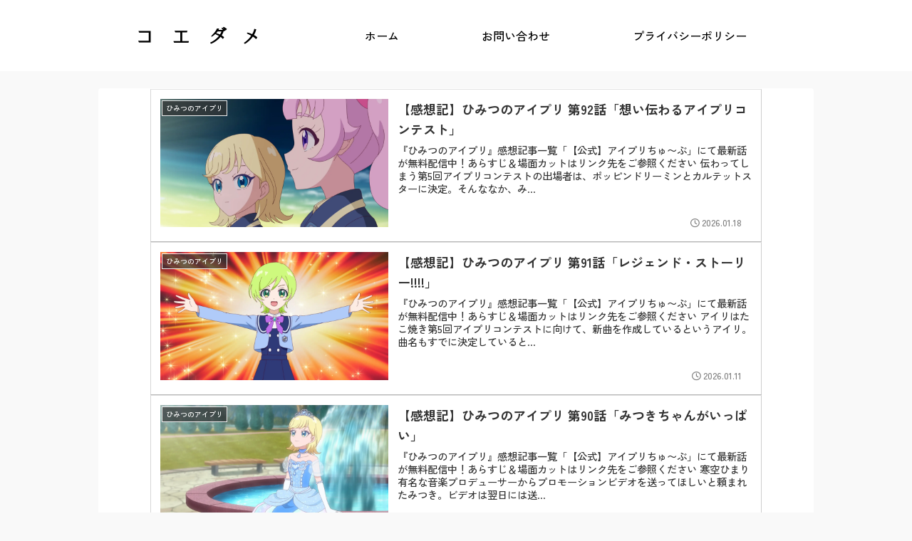

--- FILE ---
content_type: text/html; charset=utf-8
request_url: https://www.google.com/recaptcha/api2/aframe
body_size: 266
content:
<!DOCTYPE HTML><html><head><meta http-equiv="content-type" content="text/html; charset=UTF-8"></head><body><script nonce="sLObJKUq5KJKc2YF0sFr-g">/** Anti-fraud and anti-abuse applications only. See google.com/recaptcha */ try{var clients={'sodar':'https://pagead2.googlesyndication.com/pagead/sodar?'};window.addEventListener("message",function(a){try{if(a.source===window.parent){var b=JSON.parse(a.data);var c=clients[b['id']];if(c){var d=document.createElement('img');d.src=c+b['params']+'&rc='+(localStorage.getItem("rc::a")?sessionStorage.getItem("rc::b"):"");window.document.body.appendChild(d);sessionStorage.setItem("rc::e",parseInt(sessionStorage.getItem("rc::e")||0)+1);localStorage.setItem("rc::h",'1769011699178');}}}catch(b){}});window.parent.postMessage("_grecaptcha_ready", "*");}catch(b){}</script></body></html>

--- FILE ---
content_type: application/javascript; charset=utf-8;
request_url: https://dalc.valuecommerce.com/app3?p=887621117&_s=https%3A%2F%2Fkoedamebiyori.com%2F%3Fcat%3D0&vf=iVBORw0KGgoAAAANSUhEUgAAAAMAAAADCAYAAABWKLW%2FAAAAMElEQVQYV2NkFGP4nxH1k6FjAg8DowmL0H9n9n6GyfUpDIy7ubr%2Be587xNCusYUBAO4CDR1I%2FShLAAAAAElFTkSuQmCC
body_size: 806
content:
vc_linkswitch_callback({"t":"6970f9f2","r":"aXD58gAEmqcSdwuhCooAHwqKC5a0RA","ub":"aXD58QAFNAQSdwuhCooFuwqKBthMjQ%3D%3D","vcid":"O8eXDoehce-kS9ONa3F_u1Gbpp2d5WHrwnIM4qIkA-Z0reqdUsv2EQ","vcpub":"0.301735","l":4,"shopping.yahoo.co.jp":{"a":"2821580","m":"2201292","g":"266eb5a48a"},"p":887621117,"paypaymall.yahoo.co.jp":{"a":"2821580","m":"2201292","g":"266eb5a48a"},"www.amazon.co.jp":{"a":"2614000","m":"2366370","g":"87a306c9aa","sp":"tag%3Dvc-22%26linkCode%3Dure"},"s":3631858,"approach.yahoo.co.jp":{"a":"2821580","m":"2201292","g":"266eb5a48a"},"paypaystep.yahoo.co.jp":{"a":"2821580","m":"2201292","g":"266eb5a48a"},"mini-shopping.yahoo.co.jp":{"a":"2821580","m":"2201292","g":"266eb5a48a"},"shopping.geocities.jp":{"a":"2821580","m":"2201292","g":"266eb5a48a"}})